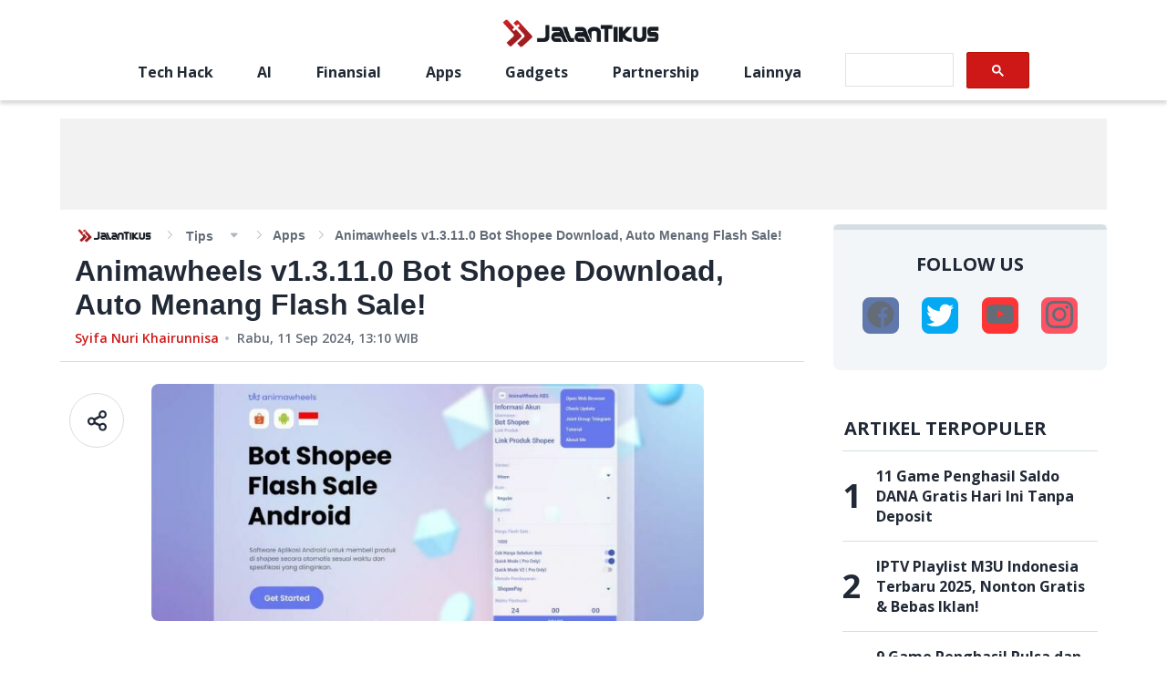

--- FILE ---
content_type: text/html; charset=utf-8
request_url: https://jalantikus.com/tips/animawheels-apk/
body_size: 13667
content:
<!doctype html><html lang="id"><head><meta charset="utf-8"/><meta name="language" content="Indonesian"/><meta name="viewport" content="width=device-width,initial-scale=1,maximum-scale=1,user-scalable=no,minimum-scale=1"><meta name="geo.region" content="ID-JK"/><meta name="geo.placename" content="Jakarta"/><meta name="google-site-verification" content="Cn_w4FUeEW9fXZdrf3LbYU5mUiLj59PmsFC6jKeP0eI"/><meta name="google-site-verification" content="wgW-epNGIIx_ys2V7OJy6ypAYnoZF1SHZ-gkw2YoWBw"/><meta property="fb:app_id" content="391633060859123"/><meta property="fb:pages" content="387823967920385"/><meta name="dailymotion-domain-verification" content="dmnxibfwg9x7fyuzy"/><meta name="dailymotion-domain-verification" content="dmeehiqbeslxystf2"/><title data-rh="true">Animawheels v1.3.11.0 Bot Shopee Download, Auto Menang Flash Sale! | JalanTikus</title><meta data-rh="true" name="description" content="Animawheels v1.3.11.0 adalah bot Shopee yang diklaim ampuh untuk menang flash sale. Download APK-nya di sini!"/><meta data-rh="true" name="robots" content="index,follow,noodp,noydir,max-image-preview:large,max-snippet:-1,max-video-preview:-1"/><meta data-rh="true" property="og:site_name" content="JalanTikus"/><meta data-rh="true" property="og:url" content="https://jalantikus.com/tips/animawheels-apk/"/><meta data-rh="true" property="og:type" content="article"/><meta data-rh="true" property="og:title" content="Animawheels v1.3.11.0 Bot Shopee Download, Auto Menang Flash Sale!"/><meta data-rh="true" property="og:description" content="Animawheels v1.3.11.0 adalah bot Shopee yang diklaim ampuh untuk menang flash sale. Download APK-nya di sini!"/><meta data-rh="true" property="og:image" content="https://assets.jalantikus.com/assets/cache/769/330/tips/2024/09/11/animawheels-apk-link-download-d9784.jpg"/><meta data-rh="true" property="og:image:width" content="600"/><meta data-rh="true" property="og:image:height" content="315"/><meta data-rh="true" name="twitter:card" content="summary_large_image"/><meta data-rh="true" name="twitter:creator" content="jalantikuscom"/><meta data-rh="true" name="twitter:title" content="Animawheels v1.3.11.0 Bot Shopee Download, Auto Menang Flash Sale! | JalanTikus"/><meta data-rh="true" name="twitter:description" content="Animawheels v1.3.11.0 adalah bot Shopee yang diklaim ampuh untuk menang flash sale. Download APK-nya di sini!"/><link data-rh="true" rel="canonical" href="https://jalantikus.com/tips/animawheels-apk/"/><link data-rh="true" rel="amphtml" href="https://jalantikus.com/amp/tips/animawheels-apk/"/><link rel="preconnect" href="https://fonts.gstatic.com/" crossorigin><link rel="dns-prefetch" href="https://fonts.gstatic.com/"><link rel="preconnect" href="https://api.dailymotion.com/" crossorigin><link rel="dns-prefetch" href="https://api.dailymotion.com/"><link rel="preconnect" href="https://cdnjs.cloudflare.com/" crossorigin><link rel="dns-prefetch" href="https://cdnjs.cloudflare.com/"><link rel="preload" href="https://fonts.googleapis.com/css2?family=Open+Sans:wght@400;600;700&family=Roboto:wght@100&display=swap" as="style"><link rel="stylesheet" href="https://fonts.googleapis.com/css2?family=Open+Sans:wght@400;600;700&family=Roboto:wght@100&display=swap"><link rel="shortcut icon" href="/assets/favicon/favicon.ico"><link rel="apple-touch-icon" sizes="57x57" href="/assets/favicon/apple-touch-icon-57x57.png"><link rel="icon" type="image/png" href="/assets/favicon/favicon-192x192.png" sizes="192x192"><link rel="icon" type="image/png" href="/assets/favicon/favicon-160x160.png" sizes="160x160"><link rel="icon" type="image/png" href="/assets/favicon/favicon-96x96.png" sizes="96x96"><link rel="icon" type="image/png" href="/assets/favicon/favicon-16x16.png" sizes="16x16"><link rel="icon" type="image/png" href="/assets/favicon/favicon-32x32.png" sizes="32x32"><link rel="apple-touch-icon" sizes="57x57" href="/assets/favicon/apple-touch-icon-57x57.png"><link rel="apple-touch-icon" sizes="114x114" href="/assets/favicon/apple-touch-icon-114x114.png"><link rel="apple-touch-icon" sizes="72x72" href="/assets/favicon/apple-touch-icon-72x72.png"><link rel="apple-touch-icon" sizes="144x144" href="/assets/favicon/apple-touch-icon-144x144.png"><link rel="apple-touch-icon" sizes="60x60" href="/assets/favicon/apple-touch-icon-60x60.png"><link rel="apple-touch-icon" sizes="120x120" href="/assets/favicon/apple-touch-icon-120x120.png"><link rel="apple-touch-icon" sizes="76x76" href="/assets/favicon/apple-touch-icon-76x76.png"><link rel="apple-touch-icon" sizes="152x152" href="/assets/favicon/apple-touch-icon-152x152.png"><link rel="apple-touch-icon" sizes="180x180" href="/assets/favicon/apple-touch-icon-180x180.png"><link rel="apple-touch-icon" href="/assets/favicon/apple-touch-icon.png"><link rel="manifest" href="/manifest.json"/><meta name="amp-google-client-id-api" content="googleanalytics"><meta name="msapplication-TileColor" content="#b91d47"/><meta name="msapplication-TileImage" content="/assets/favicon/mstile-144x144.png"/><meta name="msapplication-config" content="/assets/favicon/browserconfig.xml"/><meta name="theme-color" content="#1e252c"/><script async src="https://securepubads.g.doubleclick.net/tag/js/gpt.js"></script><script async src="https://pagead2.googlesyndication.com/pagead/js/adsbygoogle.js?client=ca-pub-3376685942337626" crossorigin="anonymous"></script><script type="application/ld+json">{"@type":"WebSite","@id":"https://jalantikus.com/#website","url":"https://jalantikus.com/","name":"JalanTikus.com","description":"Application and Technology News","publisher":{"@id":"https://jalantikus.com/#organization"},"alternateName":"JT", "potentialAction":{"@type":"SearchAction","target":{"@type":"EntryPoint","urlTemplate":"https://jalantikus.com/search/{search_term_string}"},"query-input":"required name=search_term_string"}, "inLanguage":"id-ID"}</script><script type="application/ld+json">{"@type":"Organization","@id":"https://jalantikus.com/#organization","name":"JalanTikus","alternateName":"JT","url":"https://jalantikus.com","logo":{"@type":"ImageObject","inLanguage":"id-ID","@id":"https://jalantikus.com/#/schema/logo/image/","url":"https://jalantikus.com/assets/images/logo.png","contentUrl":"https://jalantikus.com/assets/images/logo.png","width":"296","height":"79", "caption":"JalanTikus"},"image":{"@id":"https://jalantikus.com/#/schema/logo/image/"},"sameAs":["https://www.facebook.com/JalanTikus","https://instagram.com/jalantikusid/","https://plus.google.com/+JalantikusID","https://www.youtube.com/user/JalanTikusOfficial","https://twitter.com/jalantikuscom"]}</script><script>!function(e,t,n,c,o,a,f){e.fbq||(o=e.fbq=function(){o.callMethod?o.callMethod.apply(o,arguments):o.queue.push(arguments)},e._fbq||(e._fbq=o),o.push=o,o.loaded=!0,o.version="2.0",o.queue=[],(a=t.createElement(n)).async=!0,a.src="https://connect.facebook.net/en_US/fbevents.js",(f=t.getElementsByTagName(n)[0]).parentNode.insertBefore(a,f))}(window,document,"script"),fbq("init","696041037718286"),fbq("track","PageView")</script><script>!function(t,h,e,j,s,n){t.hj=t.hj||function(){(t.hj.q=t.hj.q||[]).push(arguments)},t._hjSettings={hjid:1771071,hjsv:6},s=h.getElementsByTagName("head")[0],(n=h.createElement("script")).async=1,n.src="https://static.hotjar.com/c/hotjar-"+t._hjSettings.hjid+".js?sv="+t._hjSettings.hjsv,s.appendChild(n)}(window,document)</script><script type="text/javascript">!function(t,e){t[e]=t[e]||function t(){(t.q=t.q||[]).push(arguments)},t[e].v=t[e].v||2,function(t,n,c,o,i,a){function f(o,i){(o=function(n,c){try{if(c=(n=t.localStorage).getItem("_aQS02NjcyN0JCMzRGODlBNkRFNEU2MkE1MEEtMQ"))return JSON.parse(c).lgk||[];if((n.getItem("v4%61c%31%65iZr0")||"").split(",")[4]>0)return[[e+"-engaged","true"]]}catch(t){}}())&&typeof o.forEach===c&&(i=t[n].pubads())&&o.forEach((function(t){t&&t[0]&&i.setTargeting(t[0],t[1]||"")}))}(a=t[n]=t[n]||{}).cmd=a.cmd||[],typeof a.pubads===c?f():typeof a.cmd.unshift===c?a.cmd.unshift(f):a.cmd.push(f)}(window,"googletag","function")}(window,decodeURI("admira%6c")),function(t,e,n){n=t.createElement(e),t=t.getElementsByTagName(e)[0],n.async=1,n.src="https://tackytrains.com/build/787478325/fd4658427a4544b0f30f0505e80.index.js",t.parentNode.insertBefore(n,t)}(document,"script")</script><script>!function(e,t,a,n,g){e[n]=e[n]||[],e[n].push({"gtm.start":(new Date).getTime(),event:"gtm.js"});var m=t.getElementsByTagName(a)[0],r=t.createElement(a);r.async=!0,r.src="https://www.googletagmanager.com/gtm.js?id=GTM-WVNL8MB",m.parentNode.insertBefore(r,m)}(window,document,"script","dataLayer")</script><script async src="https://securepubads.g.doubleclick.net/tag/js/gpt.js"></script><script type="text/javascript">window.AviviD=window.AviviD||{settings:{},status:{}},AviviD.web_id="jalantikus",AviviD.category_id="20221024000002",AviviD.tracking_platform="likr",function(e,t,a,i,n){e[i]=e[i]||[],e[i].push({"gtm.start":(new Date).getTime(),event:"gtm.js"});var m=t.getElementsByTagName(a)[0],s=t.createElement(a);s.async=!0,s.src="https://www.googletagmanager.com/gtm.js?id=GTM-W9F4QDN&timestamp="+(new Date).getTime(),m.parentNode.insertBefore(s,m)}(window,document,"script","dataLayer"),function(e,t,a,i,n){e[i]=e[i]||[],e[i].push({"gtm.start":(new Date).getTime(),event:"gtm.js"});var m=t.getElementsByTagName(a)[0],s=t.createElement(a);s.async=!0,s.src="https://www.googletagmanager.com/gtm.js?id=GTM-MKB8VFG&timestamp="+(new Date).getTime(),m.parentNode.insertBefore(s,m)}(window,document,"script","dataLayer")</script><link href="/static/css/main.8183d0ab.chunk.css" rel="stylesheet"><link rel="preload" as="image" href="https://assets.jalantikus.com/assets/cache/0/200/tips/2024/09/11/animawheels-apk-link-download-d9784.jpg" /><link rel="preload" as="image" href="https://assets.jalantikus.com/assets/cache/769/330/tips/2024/09/11/animawheels-apk-link-download-d9784.jpg" /></head><body><noscript><iframe src="https://www.googletagmanager.com/ns.html?id=GTM-WVNL8MB" height="0" width="0" style="display:none;visibility:hidden"></iframe></noscript><script>var article_content=[],jt_content=[],apps_content=[]</script><noscript>You need to enable JavaScript to run this app.</noscript><div id="root"><div class="ad_wrapper homepage mobile" style="min-width:300px;min-height:31px;display:flex;justify-content:center;align-items:center"><div id="JT_320x100_top"></div></div><header></header><main class="main-container main-container__article-page" id="articlepage"><div class="container-full-width"><div class="ad_wrapper homepage desktop" style="min-height:100px"><div id="JT_970x90_top"></div></div><div class="ad_wrapper homepage mobile" style="min-height:100px"><div id="JT_320x100"></div></div></div><div class="container-divided container-divided__article-page"><section class="container-divided_section" style="min-height:100vh"><div class="article-top-info__wrapper"><div class="breadcrumbs-wrapper" style="font-family:Helvetica"><div class="breadcrumbs-logo_wrapper"><a href="/"><img src="/6a435a2337e0b3c935361ece3f844a1d.png" alt="logo"/></a></div><ul class="breadcrumbs category-small" itemscope="" itemType="http://schema.org/BreadcrumbList"><div><li class="breadcrumb-with-dropdown" itemProp="itemListElement" itemscope="" itemType="http://schema.org/ListItem"><a itemProp="item" href="/tips/"><span itemProp="name">Tips</span></a><span class="breadcrumb-with-dropdown_arrow " itemProp="name"></span><meta itemProp="position" content="1"/></li></div><li class="breadcrumb-current" itemProp="itemListElement" itemscope="" itemType="http://schema.org/ListItem"><a href="/tags/apps-scl/" style="text-transform:capitalize" itemProp="item"><span itemProp="name">Apps</span></a><meta itemProp="position" content="2"/></li><li class="breadcrumb-current" itemProp="itemListElement" itemscope="" itemType="http://schema.org/ListItem"><span itemProp="name">Animawheels v1.3.11.0 Bot Shopee Download, Auto Menang Flash Sale!</span><meta itemProp="position" content="3"/></li></ul></div><h1 class="article-top-info__title" style="font-family:Helvetica;font-size:32px;font-weight:700;line-height:normal;color:#212936;margin-bottom:8px">Animawheels v1.3.11.0 Bot Shopee Download, Auto Menang Flash Sale!</h1><div class="post-info__wrapper publish-time-text"><a href="https://jalantikus.com/author/syifanuri/" style="color:#ce1818;cursor:pointer;font-size:14px;text-transform:capitalize" class="post-info__category-link">Syifa Nuri Khairunnisa</a><p class="post-info__publish-date" style="color:#636c77;margin-left:20px;position:relative;font-size:14px"><time dateTime="1726060200000">Rabu, 11 Sep 2024, 13:10</time> WIB</p></div></div><div class="share-social__container"><div class="share-social__title">Share</div><div class="share-social__social-wrapper"><a href="https://www.facebook.com/sharer/sharer.php?u=https://jalantikus.com/tips/animawheels-apk/" class="share-social__social-item"><span class="icon-social-fb default"></span></a><a href="https://twitter.com/intent/tweet?url=https://jalantikus.com/tips/animawheels-apk/&amp;text=Animawheels%20v1.3.11.0%20Bot%20Shopee%20Download,%20Auto%20Menang%20Flash%20Sale!" class="share-social__social-item"><span class="icon-social-twitter"></span></a><a href="https://api.whatsapp.com/send?text=Animawheels%20v1.3.11.0%20Bot%20Shopee%20Download,%20Auto%20Menang%20Flash%20Sale! https://jalantikus.com/tips/animawheels-apk/" class="share-social__social-item"><span class="icon-social-whatsapp"></span></a><a href="line://msg/text/Animawheels%20v1.3.11.0%20Bot%20Shopee%20Download,%20Auto%20Menang%20Flash%20Sale! https://jalantikus.com/tips/animawheels-apk/" class="share-social__social-item"><span class="icon-social-line"></span></a><span href="#" class="share-social__social-item"><span class="icon-social-url"></span></span></div></div><div class="article-main-content__wrapper article-content" id="animawheels-apk"><div class="article-main-content__padding"><div class="share-desk__container"><div class="share-desk__icon"><img src="/4abc51118abc0dd14d17042283923097.svg" alt=""/></div><div class="share-desk__social-outer-wrapper"><div class="share-desk__social-wrapper"><a href="https://www.facebook.com/sharer/sharer.php?u=https://jalantikus.com/tips/animawheels-apk/" target="_blank" class="share-desk__social-item" rel="noreferrer"><span class="icon-social-fb default"></span></a><a href="https://twitter.com/intent/tweet?url=https://jalantikus.com/tips/animawheels-apk/&amp;text=Animawheels%20v1.3.11.0%20Bot%20Shopee%20Download,%20Auto%20Menang%20Flash%20Sale!" target="_blank" class="share-desk__social-item" rel="noreferrer"><span class="icon-social-twitter"></span></a><a href="https://api.whatsapp.com/send?text=Animawheels%20v1.3.11.0%20Bot%20Shopee%20Download,%20Auto%20Menang%20Flash%20Sale! https://jalantikus.com/tips/animawheels-apk/" target="_blank" class="share-desk__social-item" rel="noreferrer"><span class="icon-social-whatsapp"></span></a><a href="line://msg/text/Animawheels%20v1.3.11.0%20Bot%20Shopee%20Download,%20Auto%20Menang%20Flash%20Sale! https://jalantikus.com/tips/animawheels-apk/" target="_blank" class="share-desk__social-item" rel="noreferrer"><span class="icon-social-line"></span></a><span class="share-desk__social-item"><span class="icon-social-url"></span></span></div></div></div><div class="article-main-content__banner" style="border-radius:8px"><span class=" lazy-load-image-background blur" style="background-image:;background-size:;display:inline-block;height:150px"><span class="" style="display:inline-block;max-width:100%;margin-bottom:32px;border-radius:8px;height:150px"><img src="[data-uri]" alt="Default"/></span></span></div><div style="font-family:Helvetica" class="article-main-content__inner"><p>Flash sale adalah momen yang banyak ditunggu oleh pengguna e-commerce Shopee. Bagaimana tidak? Dalam acara tersebut, kamu bisa mendapatkan barang impian dengan harga miring. Namun, memenangkan flash sale tidak semudah kedengarannya. Hal tersebut lantas mendorong sebagian orang untuk mencoba <strong>Animawheels v1.3.11.0 Bot Shopee</strong>.</p>
<p>Animawheels APK adalah bot Shopee canggih yang diklaim ampuh memenangkan flash sale toko online dengan mudah. Benarkah demikian? Berikut ulasan lengkap Animawheels APK 2024 yang bisa kamu baca sebelum menjajal aplikasi tersebut!</p>
									<div class="belowFirstParagraph ad-300-container page-1"></div>
									<div class="belowFirstParagraph ad-320-container page-1"></div>
									<div class="belowFirstParagraph ad-728-container desktop page-1"></div>
								
<p><code><strong><span class="color-red">Disclaimer:</span></strong><br></br>Artikel ini hanyalah sebatas informasi belaka. Jaka tidak menyarankan penggunaan bot flash sale karena bisa melanggar aturan e-commerce. Sebaiknya pikirkan dampak pemakaian bot sebelum mencoba!</code></p>
<p> </p><div class="beforeDaftarIsi ad-300-container desktop"></div>&#13;
 <div class="beforeDaftarIsi ad-320-container desktop"></div>&#13;
 <div class="beforeDaftarIsi ad-728-container desktop"></div>&#13;
 <div class="beforeDaftarIsi ad-300-container mobile"></div>&#13;
 <div class="beforeDaftarIsi ad-320-container mobile"></div>&#13;
 <div id="initGlia"></div>&#13;
 <div id="" class="addon daftar-isi ">&#13;
 <div class="title">&#13;
 DAFTAR ISI </div>&#13;
 <div class="daftar-isi-content">&#13;
 <ul><li class="level-1"><div class="li-wrapper">&#13;
 <a href="#Link_Download_Animawheels_APK" data-id="eb70d4d609df1d239b0b14df31f0a9fb">Link Download Animawheels APK
</a>&#13;
 </div></li>&#13;
 <li class="level-1"><div class="li-wrapper">&#13;
 <a href="#Cara_Menggunakan_Bot_Animawheels_APK" data-id="28f381dbb9568c0a11064b22a71798d2">Cara Menggunakan Bot Animawheels APK
</a>&#13;
 </div></li>&#13;
 <li class="level-1"><div class="li-wrapper">&#13;
 <a href="#Keunggulan_dan_Kelemahan_Animawheels_APK_Shopee_Bot" data-id="0aa1d721212f8a32a57afa02460434a7">Keunggulan dan Kelemahan Animawheels APK Shopee Bot
</a>&#13;
 </div></li>&#13;
 <li class="level-1"><div class="li-wrapper">&#13;
 <a href="#Harga_Animawheels_APK_Bot_Shopee" data-id="29c596a7e558d82ea26a893110676c0a">Harga Animawheels APK Bot Shopee
</a>&#13;
 </div></li>&#13;
 <li class="level-1"><div class="li-wrapper">&#13;
 <a href="#Rekomendasi_Plugin_Tambahan_Animawheels" data-id="0879ec769de67732801e0fc8a02d503e">Rekomendasi Plugin Tambahan Animawheels
</a>&#13;
 </div></li>&#13;
 <li class="level-1"><div class="li-wrapper">&#13;
 <a href="#Apakah_Animawheels_APK_Benar-benar_Bekerja?" data-id="8c7d032937b7704e63ae714e761be9cc">Apakah Animawheels APK Benar-benar Bekerja?
</a>&#13;
 </div></li>&#13;
 </ul></div>&#13;
 </div>&#13;
 <div class="belowDaftarIsi ad-300-container desktop"></div>&#13;
 <div class="belowDaftarIsi ad-320-container desktop"></div>&#13;
 <div class="belowDaftarIsi ad-728-container desktop"></div>&#13;
 <div class="belowDaftarIsi ad-300-container mobile"></div>&#13;
 <div class="belowDaftarIsi ad-320-container mobile"></div>&#13;
 
<h2 id="eb70d4d609df1d239b0b14df31f0a9fb">Link Download Animawheels APK
</h2>
<div class="article-images" style="width: 560px; height: 350px;"><div class="article-images"><picture><source type="image/webp" data-srcset="https://assets.jalantikus.com/assets/cache/560/350/userfiles/2024/06/28/bot-shopee-animawheels-apk-278f4.jpg.webp"></source><img src="https://assets.jalantikus.com/assets/cache/560/350/userfiles/2024/06/28/bot-shopee-animawheels-apk-278f4.jpg" alt="Bot Shopee Animawheels Apk 278f4" data-src="https://assets.jalantikus.com/assets/cache/560/350/userfiles/2024/06/28/bot-shopee-animawheels-apk-278f4.jpg" /></picture></div></div>
<span class="image-credits color gray">Sumber foto: YouTube - download animawheels APK</span>
<table><thead><tr><th>Spesifikasi</th>
 <th>Animawheels APK</th>
</tr></thead><tbody><tr><td>Developer</td>
 <td>Animawheels</td>
</tr><tr><td>Versi</td>
 <td>1.3.11.0</td>
</tr><tr><td>Ukuran</td>
 <td>Bervariasi</td>
</tr><tr><td>Kompatibilitas</td>
 <td>Android, Windows</td>
</tr><tr><td>Tanggal Update</td>
 <td>11 September 2024</td>
</tr></tbody></table><p>Link download Animawheels APK berikut ini banyak dicari karena katanya ampuh untuk memenangkan <em>war flash sale</em> di berbagai e-commerce, termasuk Shopee. Tapi Jaka ingatkan untuk hati-hati dan membaca syarat ketentuan pemakaian sebelum mencoba:</p>
<p><a href="https://jalantikus.com/handler/article?u=https://shop.animawheels.com/" data-href="https://jalantikus.com/handler/article?u=https://shop.animawheels.com/" class="link-external" target="_blank"><strong>&gt;&gt;&gt;Download Animawheels APK&lt;&lt;&lt;</strong></a></p>
									<div class="betweenParagraphFirst ad-300-container page-1 position-1" style="background: none;"></div>
									<div class="betweenParagraphFirst ad-320-container page-1 position-1" style="background: none;"></div>
									<div class="betweenParagraphFirst ad-728-container desktop page-1 position-1" style="background: none;"></div>
								
<h2 id="28f381dbb9568c0a11064b22a71798d2">Cara Menggunakan Bot Animawheels APK
</h2>
<div class="article-images" style="width: 560px; height: 350px;"><div class="article-images"><picture><source type="image/webp" data-srcset="https://assets.jalantikus.com/assets/cache/560/350/userfiles/2024/07/09/Cara-Menggunakan-Bot-Animawheels-APK-71c28.jpg.webp"></source><img src="https://assets.jalantikus.com/assets/cache/560/350/userfiles/2024/07/09/Cara-Menggunakan-Bot-Animawheels-APK-71c28.jpg" alt="Cara Menggunakan Bot Animawheels APK 71c28" data-src="https://assets.jalantikus.com/assets/cache/560/350/userfiles/2024/07/09/Cara-Menggunakan-Bot-Animawheels-APK-71c28.jpg" /></picture></div></div>
<span class="image-credits color gray">Sumber foto: Cara pakai bot animawheels shopee flash sale - JakartaStudio</span>
<p>Bagaimana cara menggunakan bot Animawheels untuk <a href="https://jalantikus.com/tips/cara-rahasia-menang-smartphone-flash-sale/" data-href="https://jalantikus.com/tips/cara-rahasia-menang-smartphone-flash-sale/" class="link-internal" target="_blank">memenangkan hadiah flash sale</a> mobil atau iPhone di Shopee? Berikut tutorialnya:</p>
<ol><li><div class="li-wrapper">Buka situs resmi Animawheels APK atau klik link yang Jaka sajikan di atas.</div></li>
<li><div class="li-wrapper">Pilih paket <em>subscribe</em> apakah Android atau PC &gt; klik <strong>Get Started</strong>.</div></li>
<li><div class="li-wrapper">Isi <strong>data diri</strong> &gt; pilih <strong>metode pembayaran</strong> &gt; selesaikan pembayaran.</div></li>
<li><div class="li-wrapper">Jika pembelian <em>software</em> sudah berhasil, instal sesuai instruksi.</div></li>
									<div class="betweenParagraphNew ad-300-container desktop page-1 position-2" style="background: none;"></div>
									<div class="betweenParagraphNew ad-320-container desktop page-1 position-2" style="background: none;"></div>
									<div class="betweenParagraphNew ad-728-container desktop page-1 position-2" style="background: none;"></div>
									<div class="betweenParagraphNew ad-300-container mobile page-1 position-2" style="background: none;"></div>
									<div class="betweenParagraphNew ad-320-container mobile page-1 position-2" style="background: none;"></div>
									<div class="betweenParagraphNew ad-728-container mobile page-1 position-2" style="background: none;"></div>
								<li><div class="li-wrapper">Buka aplikasi Shopee &gt; cari barang flash sale yang diinginkan &gt; <strong>salin link produk</strong> tersebut.</div></li>
<li><div class="li-wrapper">Buka aplikasi Animawheels Shopee.</div></li>
<li><div class="li-wrapper">Masukkan link produk flash sale ke menu <strong>Link Produk</strong>.</div></li>
<li><div class="li-wrapper">Atur <strong>Mode Waktu</strong> (jam flash sale dimulai), <strong>Mode Pembayaran</strong>, <strong>Variasi Barang</strong>, dan <strong>Kurir</strong> (pilih kurir pengiriman).</div></li>
<li><div class="li-wrapper">Klik <strong>Start</strong> dan tunggu.</div></li>
</ol><p>Nantinya, bot ini bakal melakukan pembelian otomatis barang tersebut sesuai dengan waktu yang sudah kamu setting. Tugasmu selanjutnya tinggal lakukan pembayaran setelah barang didapat.</p>
<p>Jangan khawatir, karena kecepatan bot sangat tinggi bisa melakukan pembelian dalam waktu kurang dari 1 detik aja.</p>
<h2 id="0aa1d721212f8a32a57afa02460434a7">Keunggulan dan Kelemahan Animawheels APK Shopee Bot
</h2>
<p>Beberapa keunggulan yang juga disediakan oleh Animawheels adalah:</p>
<ul><li><div class="li-wrapper">Update APK gratis tanpa batas</div></li>
<li><div class="li-wrapper">Bantuan pengoperasian sehingga pengguna bisa memakai bot Shopee</div></li>
<li><div class="li-wrapper">Grup khusus untuk para pengguna AnimaWheels</div></li>
<li><div class="li-wrapper">Tutorial lengkap cara pakai Animawheels di Youtube</div></li>
<li><div class="li-wrapper">Grup jual beli hasil flash sale</div></li>
<li><div class="li-wrapper">Pengingat event flash sale di Instagram resmi @animawheels</div></li>
</ul><p>Namun, APK bot Shopee tersebut juga punya kelemahan seperti:</p>
<ul><li><div class="li-wrapper">Berpotensi melanggar hukum karena merupakan jalur curang untuk menang flash sale</div></li>
<li><div class="li-wrapper">Harga jual bot yang mungkin cukup mahal bagi sebagian orang</div></li>
</ul><h2 id="29c596a7e558d82ea26a893110676c0a">Harga Animawheels APK Bot Shopee
</h2>
<p>Perlu diperhatikan bahwa pengguna wajib membayar agar bisa menggunakan seluruh fitur dari Animawheels. Mengutip dari <a href="https://jalantikus.com/handler/article?u=https://buy.animawheels.com/" data-href="https://jalantikus.com/handler/article?u=https://buy.animawheels.com/" class="link-external" target="_blank">situs resminya</a>, berikut rincian paket harga APK bot flash sale Animawheels 2024:</p>
<table><thead><tr><th>Platform</th>
 <th>Harga</th>
 <th>Bot</th>
 <th>Durasi Aktif</th>
 <th>Fitur Unggulan</th>
</tr></thead><tbody><tr><td>Android</td>
 <td>Rp150.000</td>
 <td>Bot Shopee untuk Android</td>
 <td>Selamanya</td>
 <td>1. Aktif selamanya<br></br>2. Gratis update<br></br>3. Bisa digunakan multi akun</td>
</tr><tr><td>Windows</td>
 <td>Rp150.000</td>
 <td>Bot Shopee untuk Windows</td>
 <td>Selamanya</td>
 <td>1. Anti kadaluarsa<br></br>2. Bisa reset device<br></br>3. Banyak fitur tambahan</td>
</tr><tr><td>Internasional</td>
 <td>Rp400.000/tahun</td>
 <td>Shopee Bot untuk Windows (Global)</td>
 <td>1 Tahun</td>
 <td>1. Tidak ada batasan update<br></br>2. Bisa digunakan di semua negara<br></br>3. Tidak ada batas pemakaian</td>
</tr><tr><td>BliBli</td>
 <td>Rp500.000/tahun</td>
 <td>Bot BliBli untuk Windows 7</td>
 <td>1 Tahun</td>
 <td>1. Bisa digunakan di banyak akun<br></br>2. Pro console<br></br>3. Gratis update sepuasnya</td>
</tr></tbody></table><h2 id="0879ec769de67732801e0fc8a02d503e">Rekomendasi Plugin Tambahan Animawheels
</h2>
<p>Tidak cuma menyedikan bot untuk check out belanjaan flash sale saja, Animawheels juga memiliki sejumlah plugin tambahan untuk memaksimalkan kualitas e-commerce kamu:</p>
<ul><li><div class="li-wrapper"><strong>Shopee Account Creator</strong>: aplikasi untuk mengoptimalkan halaman content creator Shopee.</div></li>
<li><div class="li-wrapper"><strong>Shopee Mode Voucher</strong>: aplikasi khusus klaim voucher</div></li>
<li><div class="li-wrapper"><strong>PLUGO Multi Site</strong>: aplikasi Kejar PLUGO Multi Site, Telepatiche, Praedaestudio, Chambredelavain, Hecatesofficial, dan banyak lagi.</div></li>
</ul><h2 id="8c7d032937b7704e63ae714e761be9cc">Apakah Animawheels APK Benar-benar Bekerja?
</h2>
<p>Berdasarkan penelusuran Jaka, aplikasi ini memang bisa bekerja dengan baik di PC maupun HP. Namun, tetap <strong>tidak ada jaminan</strong> bahwa kamu bisa 100% mendapatkan barang flash sale Shopee karena jumlah barang yang terbatas dan persaingan ketat. Saingan kamu pun pasti nggak sedikit yang menggunakan Shopee auto buy bot.</p>
<p>Tingkat keamanannya pun agak mencurigakan karena untuk beberapa metode pembayaran, kamu wajib memasukkan PIN Spay, kartu debit atau kredit. Belum lagi penggunaan bot Shopee flash sale yang pastinya melanggar ketentuan dari Shopee. Lebih baik berburu barang impian dengan jujur saja!</p>
<p><strong>Baca Juga</strong>: <a href="https://jalantikus.com/ragam/tips-aman-belanja-online-shopee-tsai/" data-href="https://jalantikus.com/ragam/tips-aman-belanja-online-shopee-tsai/" class="link-internal" target="_blank">Tips Aman Belanja Online Shopee, Barang Datang Sesuai Ekspektasi!</a></p>
<h2>Akhir Kata</h2>
<p>Demikianlah ulasan terkait <strong>Animawheels v1.3.11.0</strong>, bot Shopee yang diklaim ampuh untuk memenangkan event flash sale. APK tersebut bisa digunakan pada Android maupun PC Windows dan memiliki fitur-fitur canggih yang lengkap.</p>
<p>Meski begitu, nyatanya tetap tidak ada jaminan 100% bahwa aplikasi ini akan berhasil memenangkan flash sale, ya. Jaka sarankan untuk mengikuti ketentuan flash sale dengan jujur, karena pemakaian bot bisa berujung pada sanksi hukum.</p>
<p><strong><em>Baca artikel dan berita menarik dari JalanTikus lainnya di <a href="https://jalantikus.com/handler/article?u=https://news.google.com/publications/CAAqBwgKMNv7nQsw7IW2Aw?hl=id&amp;gl=ID&amp;ceid=ID%3Aid" data-href="https://jalantikus.com/handler/article?u=https://news.google.com/publications/CAAqBwgKMNv7nQsw7IW2Aw?hl=id&amp;gl=ID&amp;ceid=ID%3Aid" class="link-external" target="_blank">Google News</a></em></strong></p>
<p><em>Baca juga artikel seputar <a href="https://jalantikus.com/hiburan/" data-href="https://jalantikus.com/hiburan/" class="link-internal" target="_blank"><strong>Hiburan</strong></a>, <a href="https://jalantikus.com/search/articles/viral" data-href="https://jalantikus.com/search/articles/viral" class="link-internal" target="_blank"><strong>Viral</strong></a>, atau artikel menarik lainnya dari <a href="https://jalantikus.com/author/syifanuri/?utm_source=Footer&amp;utm_medium=Link&amp;utm_campaign=RekomenWriter" data-href="https://jalantikus.com/author/syifanuri/?utm_source=Footer&amp;utm_medium=Link&amp;utm_campaign=RekomenWriter" class="link-internal" target="_blank"><strong>Syifa Nuri Khairunnisa</strong></a>.</em></p><div class="jurus-boosting-warbyasah" style="height: 0px; overflow: hidden;"></div></div><div class="tags-wrapper"><span class="tags-wrapper__title">Tags Terkait: </span><a href="/tags/Tren/" class="one-tag category-small">Tren</a></div><div class="article-main-content__tags-banner"><div class="ad_wrapper desktop"><div id="JT_728x90_below_relatedTags"></div></div></div><div class="ad_wrapper desktop homepage"><div id="JT_under_article"></div></div></div><div class="article-main-content__soc-and-banner"><div class="share-social__container"><div class="share-social__title">Share</div><div class="share-social__social-wrapper"><a href="https://www.facebook.com/sharer/sharer.php?u=https://jalantikus.com/tips/animawheels-apk/" class="share-social__social-item"><span class="icon-social-fb default"></span></a><a href="https://twitter.com/intent/tweet?url=https://jalantikus.com/tips/animawheels-apk/&amp;text=Animawheels%20v1.3.11.0%20Bot%20Shopee%20Download,%20Auto%20Menang%20Flash%20Sale!" class="share-social__social-item"><span class="icon-social-twitter"></span></a><a href="https://api.whatsapp.com/send?text=Animawheels%20v1.3.11.0%20Bot%20Shopee%20Download,%20Auto%20Menang%20Flash%20Sale! https://jalantikus.com/tips/animawheels-apk/" class="share-social__social-item"><span class="icon-social-whatsapp"></span></a><a href="line://msg/text/Animawheels%20v1.3.11.0%20Bot%20Shopee%20Download,%20Auto%20Menang%20Flash%20Sale! https://jalantikus.com/tips/animawheels-apk/" class="share-social__social-item"><span class="icon-social-line"></span></a><span href="#" class="share-social__social-item"><span class="icon-social-url"></span></span></div></div><div class="ad_wrapper mobile"><div id="JT_320x100_above_artikelterkait"></div></div></div><div class="article-main-content__relate-topics"></div></div><div class="ad_wrapper desktop"><div id="JT_728x90_below_artikelterkait"></div></div><div class="ad_wrapper mobile"><div id="JT_300x250_below_artikelterkait"></div></div></section></div><div class="container-divided container-divided__article-page"><section class="container-divided_section"><div class="article-page__recent-posts"><div id="recent-post"><div class="posts-container__outer "><div class="sub-title__wrapper"><span class="icon-icon-double-arrow"></span><h2 class="sub-title__text title-large 
            null
            null
          ">artikel terbaru</h2></div><div class="posts-container__wrapper"><div class="posts-container__left"><div class="post-block-large__wrapper"><div class="post-block-large__img-wrapper"><a href="/tips/download-idlix-apk/"><span class="post-block-large__img" style="display:inline-block"></span></a></div><div class="post-block-large__info"><p class="post-block-large__title title-small"><a href="/tips/download-idlix-apk/" class="post-block-large__link">Bahaya Download IDLIX APK Streaming Ilegal &amp; 15+ Alternatif Resmi Terbaik 2026</a></p><div class="post-info__wrapper publish-time-text"><a href="/tips/" style="color:#ce1818;cursor:pointer;font-size:14px;text-transform:capitalize" class="post-info__category-link">Tips</a><p class="post-info__publish-date" style="color:#636c77;margin-left:20px;position:relative;font-size:14px"><time dateTime="1768392000000">6 hari yang lalu</time></p></div></div></div></div><div class="posts-container__right"><div class="post-block-with-category"><a href="/tips/aplikasi-baca-manga-android-indonesia/" class="post-block-with-category__img-wrapper"><span class="post-block-with-category__img" style="display:inline-block"></span></a><div class="post-block-with-category__info"><p class="post-block-with-category__text"><a href="/tips/aplikasi-baca-manga-android-indonesia/" class="post-block-with-category__link">12 Aplikasi Baca Manga &amp; Komik Sub Indo Terbaik 2026: Gratis, Legal &amp; Terlengkap!</a></p><div class="post-info__wrapper publish-time-text"><a href="/tips/" style="color:#ce1818;cursor:pointer;font-size:14px;text-transform:capitalize" class="post-info__category-link">Tips</a><p class="post-info__publish-date" style="color:#636c77;margin-left:20px;position:relative;font-size:14px"><time dateTime="1768384800000">6 hari yang lalu</time></p></div></div></div><div class="post-block-with-category"><a href="/gadgets/tips-manajemen-file-besar-konten-kreator-biwin/" class="post-block-with-category__img-wrapper"><span class="post-block-with-category__img" style="display:inline-block"></span></a><div class="post-block-with-category__info"><p class="post-block-with-category__text"><a href="/gadgets/tips-manajemen-file-besar-konten-kreator-biwin/" class="post-block-with-category__link">HP Lemot Pas Rekam 4K? Ini Solusi Manajemen File Besar Buat Konten Kreator 2026!</a></p><div class="post-info__wrapper publish-time-text"><a href="/gadgets/" style="color:#ce1818;cursor:pointer;font-size:14px;text-transform:capitalize" class="post-info__category-link">Gadgets</a><p class="post-info__publish-date" style="color:#636c77;margin-left:20px;position:relative;font-size:14px"><time dateTime="1768129200000">9 hari yang lalu</time></p></div></div></div><div class="post-block-with-category"><a href="/news/142731/crossfire-legends-championship-cflc-2025-2026/" class="post-block-with-category__img-wrapper"><span class="post-block-with-category__img" style="display:inline-block"></span></a><div class="post-block-with-category__info"><p class="post-block-with-category__text"><a href="/news/142731/crossfire-legends-championship-cflc-2025-2026/" class="post-block-with-category__link">CrossFire: Legends Championship (CFLC) 2025–2026 Resmi Digelar, Rebutan Rp1,1 Miliar!</a></p><div class="post-info__wrapper publish-time-text"><a href="/news/" style="color:#ce1818;cursor:pointer;font-size:14px;text-transform:capitalize" class="post-info__category-link">News</a><p class="post-info__publish-date" style="color:#636c77;margin-left:20px;position:relative;font-size:14px"><time dateTime="1767733200000">13 hari yang lalu</time></p></div></div></div></div></div></div><div class="ad_wrapper "><div id="JT_300x250_between_recent_post_0"></div></div><div class="recent-posts__bottom"><div class="post-block-with-category"><a href="/finansial/pmmax-technology-limited-apakah-aman/" class="post-block-with-category__img-wrapper"><span class="post-block-with-category__img" style="display:inline-block"></span></a><div class="post-block-with-category__info"><p class="post-block-with-category__text"><a href="/finansial/pmmax-technology-limited-apakah-aman/" class="post-block-with-category__link">PMmax Technology Limited Diklaim sebagai Penghasil Uang Langsung Cair, Apakah Aman?</a></p><div class="post-info__wrapper publish-time-text"><a href="/finansial/" style="color:#ce1818;cursor:pointer;font-size:14px;text-transform:capitalize" class="post-info__category-link">Finansial</a><p class="post-info__publish-date" style="color:#636c77;margin-left:20px;position:relative;font-size:14px"><time dateTime="1767695400000">14 hari yang lalu</time></p></div></div></div><div class="post-block-with-category"><a href="/tips/download-coreldraw-x7/" class="post-block-with-category__img-wrapper"><span class="post-block-with-category__img" style="display:inline-block"></span></a><div class="post-block-with-category__info"><p class="post-block-with-category__text"><a href="/tips/download-coreldraw-x7/" class="post-block-with-category__link">Download CorelDRAW X7 32/64-bit Terbaru Gratis 2026</a></p><div class="post-info__wrapper publish-time-text"><a href="/tips/" style="color:#ce1818;cursor:pointer;font-size:14px;text-transform:capitalize" class="post-info__category-link">Tips</a><p class="post-info__publish-date" style="color:#636c77;margin-left:20px;position:relative;font-size:14px"><time dateTime="1767607200000">15 hari yang lalu</time></p></div></div></div><div class="post-block-with-category"><a href="/gadgets/asus-aio-v440va-spesifikasi-harga/" class="post-block-with-category__img-wrapper"><span class="post-block-with-category__img" style="display:inline-block"></span></a><div class="post-block-with-category__info"><p class="post-block-with-category__text"><a href="/gadgets/asus-aio-v440va-spesifikasi-harga/" class="post-block-with-category__link">ASUS AiO V440VA: Solusi Meja Kerja Estetik, Kencang, dan Bebas Kabel!</a></p><div class="post-info__wrapper publish-time-text"><a href="/gadgets/" style="color:#ce1818;cursor:pointer;font-size:14px;text-transform:capitalize" class="post-info__category-link">Gadgets</a><p class="post-info__publish-date" style="color:#636c77;margin-left:20px;position:relative;font-size:14px"><time dateTime="1766847600000">24 hari yang lalu</time></p></div></div></div><div class="post-block-with-category"><a href="/tips/cara-menemukan-chord-lagu-chordzilla/" class="post-block-with-category__img-wrapper"><span class="post-block-with-category__img" style="display:inline-block"></span></a><div class="post-block-with-category__info"><p class="post-block-with-category__text"><a href="/tips/cara-menemukan-chord-lagu-chordzilla/" class="post-block-with-category__link">Cara Praktis Menemukan Chord Lagu Favorit Tanpa Ribet Lewat Chordzilla, Cocok Buat Pemula!</a></p><div class="post-info__wrapper publish-time-text"><a href="/tips/" style="color:#ce1818;cursor:pointer;font-size:14px;text-transform:capitalize" class="post-info__category-link">Tips</a><p class="post-info__publish-date" style="color:#636c77;margin-left:20px;position:relative;font-size:14px"><time dateTime="1766606400000">sebulan yang lalu</time></p></div></div></div><div class="post-block-with-category"><a href="/tips/aplikasi-video-call-android-terbaik/" class="post-block-with-category__img-wrapper"><span class="post-block-with-category__img" style="display:inline-block"></span></a><div class="post-block-with-category__info"><p class="post-block-with-category__text"><a href="/tips/aplikasi-video-call-android-terbaik/" class="post-block-with-category__link">14 Aplikasi Video Call Gratis Terbaik 2026 Android</a></p><div class="post-info__wrapper publish-time-text"><a href="/tips/" style="color:#ce1818;cursor:pointer;font-size:14px;text-transform:capitalize" class="post-info__category-link">Tips</a><p class="post-info__publish-date" style="color:#636c77;margin-left:20px;position:relative;font-size:14px"><time dateTime="1766489400000">sebulan yang lalu</time></p></div></div></div><div class="post-block-with-category"><a href="/finansial/aplikasi-penghasil-saldo-dana/" class="post-block-with-category__img-wrapper"><span class="post-block-with-category__img" style="display:inline-block"></span></a><div class="post-block-with-category__info"><p class="post-block-with-category__text"><a href="/finansial/aplikasi-penghasil-saldo-dana/" class="post-block-with-category__link">12 APK Dapat Saldo DANA Gratis Tanpa Deposit: Terbukti Membayar &amp; Langsung Cair!</a></p><div class="post-info__wrapper publish-time-text"><a href="/finansial/" style="color:#ce1818;cursor:pointer;font-size:14px;text-transform:capitalize" class="post-info__category-link">Finansial</a><p class="post-info__publish-date" style="color:#636c77;margin-left:20px;position:relative;font-size:14px"><time dateTime="1766484000000">sebulan yang lalu</time></p></div></div></div><div class="post-block-with-category"><a href="/gaming/mmorpg-anime-blue-protocol-star-resonance-hadir-mobile-pc-fitur-crossplatform/" class="post-block-with-category__img-wrapper"><span class="post-block-with-category__img" style="display:inline-block"></span></a><div class="post-block-with-category__info"><p class="post-block-with-category__text"><a href="/gaming/mmorpg-anime-blue-protocol-star-resonance-hadir-mobile-pc-fitur-crossplatform/" class="post-block-with-category__link">MMORPG Anime Blue Protocol: Star Resonance Hadir di Mobile dan PC dengan Fitur Cross-Platform</a></p><div class="post-info__wrapper publish-time-text"><a href="/gaming/" style="color:#ce1818;cursor:pointer;font-size:14px;text-transform:capitalize" class="post-info__category-link">Gaming</a><p class="post-info__publish-date" style="color:#636c77;margin-left:20px;position:relative;font-size:14px"><time dateTime="1766246400000">sebulan yang lalu</time></p></div></div></div></div></div></div></section><aside class="container-divided_aside"><div class="ad_wrapper "><div id="JT_300x600_right_artikelterbaru"></div></div><div class="ad_wrapper "><div id="JT_300x250_right_artikelterbaru"></div></div></aside></div><div class="container-full-width" style="margin-top:0px"><div class="ad_wrapper " style="margin-top:8px"><div id="JT_970x90_scroll1_artikelterbaru"></div></div><div class="ad_wrapper mobile" style="margin-top:8px"><div id="JT_300x250_scroll1_artikelterbaru-mobile"></div></div></div><div class="container-divided container-divided__article-page"><section class="container-divided_section"><div style="display:flex;justify-content:center"><button id="load-more-btn">Muat Lagi</button></div></section><aside class="container-divided_aside"><div class="ad_wrapper "><div id="JT_300x600_scroll1_artikelterbaru"></div></div><div class="ad_wrapper "><div id="JT_300x250_scroll1_artikelterbaru"></div></div></aside></div><div class="alert-copy-clip">Tautan berhasil disalin<span class="close-btn">X</span></div><div class="ads-sticky-bottom-mobile__wrapper"><div class="fixed-banner-mobile__close">x</div><div id="JT_320x100-sticky-bottom"></div></div></main><div class="external-popup-container"><div class="popup-overlay black"></div><div class="external-popup"><div class="popup-close icon-close">X</div><p class="external-popup-title">Keluar dari JalanTikus</p><img class="lazyload" data-src="/assets/images/external-bg.jpg" alt="Popup External Background JalanTikus"/><p>Apakah anda yakin untuk meninggalkan website JalanTikus?</p><div id="external"></div><div class="external-select"><div class="external-accept">Ya</div><div class="external-reject">Batal</div></div></div></div><footer><div class="footer-container"><div class="footer-column footer-column__logo"><a href="/"><img src="/121e83b3a82af355ca5eb88842c97235.png" alt="logo" style="height:51px"/></a><p class="footer-column__text caption-text">Solusi Lengkap Download Aplikasi dan Games, Informasi Teknologi, Lifestyle dan Gadget</p></div><div class="footer-column footer-column__redaksi"><p class="footer-column__title title-small">Redaksi JalanTikus</p><p class="footer-column__text caption-text">Gandaria 8 Office Tower</p><p class="footer-column__text caption-text">Jl. Arteri Pd. Indah No. 10,</p><p class="footer-column__text caption-text">Kec. Kby. Lama, Jakarta Selatan,</p><p class="footer-column__text caption-text">DKI Jakarta, 12240</p><p class="footer-column__text caption-text">Lantai 22, Unit C</p><p class="footer-column__text caption-text"><a class="footer-column__link" href="/cdn-cgi/l/email-protection#335a5d555c7359525f525d475a5846401d505c5e"><span class="__cf_email__" data-cfemail="0c65626a634c666d606d62786567797f226f6361">[email&#160;protected]</span></a></p><div class="footer-column__socials"><div class="footer-social-icons__wrapper"><a class="footer-social-icons__link" href="/handler/social/?u=https://www.facebook.com/JalanTikus/"><span class="icon-social-fb default"></span></a><a class="footer-social-icons__link" href="/handler/social/?u=https://www.instagram.com/jalantikusid/"><span class="icon-instagram colorized"></span></a><a class="footer-social-icons__link" href="/handler/social/?u=https://www.youtube.com/user/JalanTikusOfficial"><span class="icon-youtube red"></span></a><a class="footer-social-icons__link" href="/handler/social/?u=https://twitter.com/jalantikuscom"><span class="icon-social-twitter"></span></a><a class="footer-social-icons__link" href="/cdn-cgi/l/email-protection#2b42454d446b414a474a455f42405e5805484446"><span class="icon-social-email"></span></a></div></div></div><div class="footer-column footer-column__nav"><p class="footer-column__title title-small">Tentang Jalantikus</p><ul><li class="footer-column__link-wrapper"><a class="footer-column__link caption-text" href="/tentang-kami/">Tentang Kami</a></li><li class="footer-column__link-wrapper"><a class="footer-column__link caption-text" href="/tentang-kami#redaksi">Redaksi</a></li><li class="footer-column__link-wrapper"><a class="footer-column__link caption-text" href="/pedoman/">Pedoman Media Siber</a></li><li class="footer-column__link-wrapper"><a class="footer-column__link caption-text" href="/disclaimer#proses-penulisan">Proses Penulisan Artikel</a></li><li class="footer-column__link-wrapper"><a class="footer-column__link caption-text" href="/contact/">Saran &amp; Kritik</a></li></ul></div><div class="footer-column footer-column__nav"><p class="footer-column__title title-small">Kategori Unggulan</p><ul><li class="footer-column__link-wrapper"><a class="footer-column__link caption-text" href="/tags/tech-hack/">Tech Hack</a></li><li class="footer-column__link-wrapper"><a class="footer-column__link caption-text" href="/games/">Games</a></li><li class="footer-column__link-wrapper"><a class="footer-column__link caption-text" href="/apps/">Apps</a></li><li class="footer-column__link-wrapper"><a class="footer-column__link caption-text" href="/hiburan/">Hiburan</a></li><li class="footer-column__link-wrapper"><a class="footer-column__link caption-text" href="/finansial/">Finansial</a></li><li class="footer-column__link-wrapper"><a class="footer-column__link caption-text" href="/tags/penghasil-uang/">Penghasil Uang</a></li></ul></div><div class="footer-copyright__mob sub-title">2025<!-- --> © JalanTikus.com All right reserved.</div></div><div><div class="footer-copyright__desk sub-title">2025<!-- --> © JalanTikus.com All right reserved.</div></div></footer></div><script data-cfasync="false" src="/cdn-cgi/scripts/5c5dd728/cloudflare-static/email-decode.min.js"></script><script>!function(e){function t(t){for(var n,o,i=t[0],c=t[1],l=t[2],s=0,p=[];s<i.length;s++)o=i[s],Object.prototype.hasOwnProperty.call(a,o)&&a[o]&&p.push(a[o][0]),a[o]=0;for(n in c)Object.prototype.hasOwnProperty.call(c,n)&&(e[n]=c[n]);for(f&&f(t);p.length;)p.shift()();return u.push.apply(u,l||[]),r()}function r(){for(var e,t=0;t<u.length;t++){for(var r=u[t],n=!0,o=1;o<r.length;o++){var c=r[o];0!==a[c]&&(n=!1)}n&&(u.splice(t--,1),e=i(i.s=r[0]))}return e}var n={},o={1:0},a={1:0},u=[];function i(t){if(n[t])return n[t].exports;var r=n[t]={i:t,l:!1,exports:{}};return e[t].call(r.exports,r,r.exports,i),r.l=!0,r.exports}i.e=function(e){var t=[];o[e]?t.push(o[e]):0!==o[e]&&{4:1,5:1}[e]&&t.push(o[e]=new Promise((function(t,r){for(var n="static/css/"+({}[e]||e)+"."+{3:"31d6cfe0",4:"656d4137",5:"59776387"}[e]+".chunk.css",a=i.p+n,u=document.getElementsByTagName("link"),c=0;c<u.length;c++){var l=(f=u[c]).getAttribute("data-href")||f.getAttribute("href");if("stylesheet"===f.rel&&(l===n||l===a))return t()}var s=document.getElementsByTagName("style");for(c=0;c<s.length;c++){var f;if((l=(f=s[c]).getAttribute("data-href"))===n||l===a)return t()}var p=document.createElement("link");p.rel="stylesheet",p.type="text/css",p.onload=t,p.onerror=function(t){var n=t&&t.target&&t.target.src||a,u=new Error("Loading CSS chunk "+e+" failed.("+n+")");u.code="CSS_CHUNK_LOAD_FAILED",u.request=n,delete o[e],p.parentNode.removeChild(p),r(u)},p.href=a,document.getElementsByTagName("head")[0].appendChild(p)})).then((function(){o[e]=0})));var r=a[e];if(0!==r)if(r)t.push(r[2]);else{var n=new Promise((function(t,n){r=a[e]=[t,n]}));t.push(r[2]=n);var u,c=document.createElement("script");c.charset="utf-8",c.timeout=120,i.nc&&c.setAttribute("nonce",i.nc),c.src=function(e){return i.p+"static/js/"+({}[e]||e)+"."+{3:"0cce3ccf",4:"49e343f1",5:"c0849094"}[e]+".chunk.js"}(e);var l=new Error;u=function(t){c.onerror=c.onload=null,clearTimeout(s);var r=a[e];if(0!==r){if(r){var n=t&&("load"===t.type?"missing":t.type),o=t&&t.target&&t.target.src;l.message="Loading chunk "+e+" failed.("+n+": "+o+")",l.name="ChunkLoadError",l.type=n,l.request=o,r[1](l)}a[e]=void 0}};var s=setTimeout((function(){u({type:"timeout",target:c})}),12e4);c.onerror=c.onload=u,document.head.appendChild(c)}return Promise.all(t)},i.m=e,i.c=n,i.d=function(e,t,r){i.o(e,t)||Object.defineProperty(e,t,{enumerable:!0,get:r})},i.r=function(e){"undefined"!=typeof Symbol&&Symbol.toStringTag&&Object.defineProperty(e,Symbol.toStringTag,{value:"Module"}),Object.defineProperty(e,"__esModule",{value:!0})},i.t=function(e,t){if(1&t&&(e=i(e)),8&t)return e;if(4&t&&"object"==typeof e&&e&&e.__esModule)return e;var r=Object.create(null);if(i.r(r),Object.defineProperty(r,"default",{enumerable:!0,value:e}),2&t&&"string"!=typeof e)for(var n in e)i.d(r,n,function(t){return e[t]}.bind(null,n));return r},i.n=function(e){var t=e&&e.__esModule?function(){return e.default}:function(){return e};return i.d(t,"a",t),t},i.o=function(e,t){return Object.prototype.hasOwnProperty.call(e,t)},i.p="/",i.oe=function(e){throw console.error(e),e};var c=this["webpackJsonpnew-jt"]=this["webpackJsonpnew-jt"]||[],l=c.push.bind(c);c.push=t,c=c.slice();for(var s=0;s<c.length;s++)t(c[s]);var f=l;r()}([])</script><script src="/static/js/2.7297050d.chunk.js"></script><script src="/static/js/main.4411f829.chunk.js"></script></body></html>

--- FILE ---
content_type: text/html; charset=UTF-8
request_url: https://auto-load-balancer.likr.tw/api/get_client_ip.php
body_size: -136
content:
"3.137.185.97"

--- FILE ---
content_type: text/html; charset=utf-8
request_url: https://www.google.com/recaptcha/api2/aframe
body_size: 114
content:
<!DOCTYPE HTML><html><head><meta http-equiv="content-type" content="text/html; charset=UTF-8"></head><body><script nonce="-1cP-Q3DG4sKYGywJsX-ng">/** Anti-fraud and anti-abuse applications only. See google.com/recaptcha */ try{var clients={'sodar':'https://pagead2.googlesyndication.com/pagead/sodar?'};window.addEventListener("message",function(a){try{if(a.source===window.parent){var b=JSON.parse(a.data);var c=clients[b['id']];if(c){var d=document.createElement('img');d.src=c+b['params']+'&rc='+(localStorage.getItem("rc::a")?sessionStorage.getItem("rc::b"):"");window.document.body.appendChild(d);sessionStorage.setItem("rc::e",parseInt(sessionStorage.getItem("rc::e")||0)+1);localStorage.setItem("rc::h",'1768891671875');}}}catch(b){}});window.parent.postMessage("_grecaptcha_ready", "*");}catch(b){}</script></body></html>

--- FILE ---
content_type: application/javascript; charset=utf-8
request_url: https://fundingchoicesmessages.google.com/f/AGSKWxVJeElXWiVsngUM0tlLthug4r0JB3-ngLfQ2AyOHk0YFceZbBgh1Em0uxMjRpKfnAad26ApEPp_F3LzGaXKOKMBLcBJeuLeqSERFjjX2pzhp5OvKhKpADsneuR0cDBjPmWokTsPVmQFSl6Z8aWpNDlLtvVWvTpAeaYi4AxXN1xRm7DdKwquZjIJKraF/_/abm.aspx.org/exit.js/ad/skin_.nl/ad2//style_ad.
body_size: -1290
content:
window['ecf08020-46de-48d4-9bc3-6fd24ad37e6d'] = true;